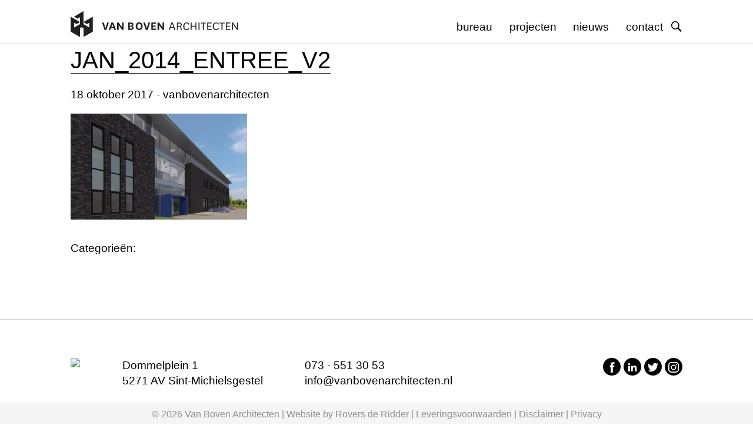

--- FILE ---
content_type: text/html; charset=UTF-8
request_url: https://vanbovenarchitecten.nl/projecten/kantoren-en-bedrijfspanden/hoofdkantoor-drager-medical-safety/jan_2014_entree_v2/
body_size: 11794
content:
<!doctype html><!--[if lt IE 7]><html lang="nl-NL" xmlns:og="http://opengraphprotocol.org/schema/" xmlns:fb="http://www.facebook.com/2008/fbml" class="no-js lt-ie9 lt-ie8 lt-ie7"><![endif]-->
<!--[if (IE 7)&!(IEMobile)]><html lang="nl-NL" xmlns:og="http://opengraphprotocol.org/schema/" xmlns:fb="http://www.facebook.com/2008/fbml" class="no-js lt-ie9 lt-ie8"><![endif]-->
<!--[if (IE 8)&!(IEMobile)]><html lang="nl-NL" xmlns:og="http://opengraphprotocol.org/schema/" xmlns:fb="http://www.facebook.com/2008/fbml" class="no-js lt-ie9"><![endif]-->
<!--[if gt IE 8]><!--><html lang="nl-NL" xmlns:og="http://opengraphprotocol.org/schema/" xmlns:fb="http://www.facebook.com/2008/fbml" class="no-js"><!--<![endif]--><head><script data-no-optimize="1">var litespeed_docref=sessionStorage.getItem("litespeed_docref");litespeed_docref&&(Object.defineProperty(document,"referrer",{get:function(){return litespeed_docref}}),sessionStorage.removeItem("litespeed_docref"));</script>  <script type="litespeed/javascript">(function(w,d,s,l,i){w[l]=w[l]||[];w[l].push({'gtm.start':new Date().getTime(),event:'gtm.js'});var f=d.getElementsByTagName(s)[0],j=d.createElement(s),dl=l!='dataLayer'?'&l='+l:'';j.async=!0;j.src='https://www.googletagmanager.com/gtm.js?id='+i+dl;f.parentNode.insertBefore(j,f)})(window,document,'script','dataLayer','GTM-MW3L7NDH')</script> <meta charset="utf-8"><meta http-equiv="X-UA-Compatible" content="IE=edge"><title>jan_2014_entree_v2 - Van Boven Architecten</title><meta name="HandheldFriendly" content="True"><meta name="MobileOptimized" content="320"><meta name="viewport" content="width=device-width, initial-scale=1.0"/><link rel="apple-touch-icon" href="https://vanbovenarchitecten.nl/wp-content/themes/vbov_theme_0_1/library/images/apple-icon-touch.png"><link rel="icon" href="https://vanbovenarchitecten.nl/wp-content/themes/vbov_theme_0_1/favicon.png">
<!--[if IE]><link rel="shortcut icon" href="https://vanbovenarchitecten.nl/wp-content/themes/vbov_theme_0_1/favicon.ico">
<![endif]--><meta name="msapplication-TileColor" content="#f01d4f"><meta name="msapplication-TileImage"
content="https://vanbovenarchitecten.nl/wp-content/themes/vbov_theme_0_1/library/images/win8-tile-icon.png"><link rel="pingback" href="https://vanbovenarchitecten.nl/xmlrpc.php"><meta name='robots' content='index, follow, max-image-preview:large, max-snippet:-1, max-video-preview:-1' /><link rel="canonical" href="https://vanbovenarchitecten.nl/projecten/kantoren-en-bedrijfspanden/hoofdkantoor-drager-medical-safety/jan_2014_entree_v2/" /><meta property="og:locale" content="nl_NL" /><meta property="og:type" content="article" /><meta property="og:title" content="jan_2014_entree_v2 - Van Boven Architecten" /><meta property="og:url" content="https://vanbovenarchitecten.nl/projecten/kantoren-en-bedrijfspanden/hoofdkantoor-drager-medical-safety/jan_2014_entree_v2/" /><meta property="og:site_name" content="Van Boven Architecten" /><meta property="og:image" content="https://vanbovenarchitecten.nl/projecten/kantoren-en-bedrijfspanden/hoofdkantoor-drager-medical-safety/jan_2014_entree_v2" /><meta property="og:image:width" content="1024" /><meta property="og:image:height" content="614" /><meta property="og:image:type" content="image/jpeg" /><meta name="twitter:card" content="summary_large_image" /> <script type="application/ld+json" class="yoast-schema-graph">{"@context":"https://schema.org","@graph":[{"@type":"WebPage","@id":"https://vanbovenarchitecten.nl/projecten/kantoren-en-bedrijfspanden/hoofdkantoor-drager-medical-safety/jan_2014_entree_v2/","url":"https://vanbovenarchitecten.nl/projecten/kantoren-en-bedrijfspanden/hoofdkantoor-drager-medical-safety/jan_2014_entree_v2/","name":"jan_2014_entree_v2 - Van Boven Architecten","isPartOf":{"@id":"https://vanbovenarchitecten.nl/#website"},"primaryImageOfPage":{"@id":"https://vanbovenarchitecten.nl/projecten/kantoren-en-bedrijfspanden/hoofdkantoor-drager-medical-safety/jan_2014_entree_v2/#primaryimage"},"image":{"@id":"https://vanbovenarchitecten.nl/projecten/kantoren-en-bedrijfspanden/hoofdkantoor-drager-medical-safety/jan_2014_entree_v2/#primaryimage"},"thumbnailUrl":"https://vanbovenarchitecten.nl/wp-content/uploads/2017/10/jan_2014_entree_v2.jpg","datePublished":"2017-10-18T13:17:20+00:00","breadcrumb":{"@id":"https://vanbovenarchitecten.nl/projecten/kantoren-en-bedrijfspanden/hoofdkantoor-drager-medical-safety/jan_2014_entree_v2/#breadcrumb"},"inLanguage":"nl-NL","potentialAction":[{"@type":"ReadAction","target":["https://vanbovenarchitecten.nl/projecten/kantoren-en-bedrijfspanden/hoofdkantoor-drager-medical-safety/jan_2014_entree_v2/"]}]},{"@type":"ImageObject","inLanguage":"nl-NL","@id":"https://vanbovenarchitecten.nl/projecten/kantoren-en-bedrijfspanden/hoofdkantoor-drager-medical-safety/jan_2014_entree_v2/#primaryimage","url":"https://vanbovenarchitecten.nl/wp-content/uploads/2017/10/jan_2014_entree_v2.jpg","contentUrl":"https://vanbovenarchitecten.nl/wp-content/uploads/2017/10/jan_2014_entree_v2.jpg","width":3000,"height":1800},{"@type":"BreadcrumbList","@id":"https://vanbovenarchitecten.nl/projecten/kantoren-en-bedrijfspanden/hoofdkantoor-drager-medical-safety/jan_2014_entree_v2/#breadcrumb","itemListElement":[{"@type":"ListItem","position":1,"name":"Home","item":"https://vanbovenarchitecten.nl/"},{"@type":"ListItem","position":2,"name":"Hoofdkantoor Dräger Medical &#038; Safety","item":"https://vanbovenarchitecten.nl/projecten/kantoren-en-bedrijfspanden/hoofdkantoor-drager-medical-safety/"},{"@type":"ListItem","position":3,"name":"jan_2014_entree_v2"}]},{"@type":"WebSite","@id":"https://vanbovenarchitecten.nl/#website","url":"https://vanbovenarchitecten.nl/","name":"Van Boven Architecten","description":"","potentialAction":[{"@type":"SearchAction","target":{"@type":"EntryPoint","urlTemplate":"https://vanbovenarchitecten.nl/?s={search_term_string}"},"query-input":{"@type":"PropertyValueSpecification","valueRequired":true,"valueName":"search_term_string"}}],"inLanguage":"nl-NL"}]}</script> <meta property="og:title" content="jan_2014_entree_v2"/><meta property="og:type" content="article"/><meta property="og:url" content="https://vanbovenarchitecten.nl/projecten/kantoren-en-bedrijfspanden/hoofdkantoor-drager-medical-safety/jan_2014_entree_v2/"/><meta property="og:site_name" content="Van Boven Architecten"/><meta property="og:description" content=""/><meta name="description" content=""/><style id='wp-img-auto-sizes-contain-inline-css' type='text/css'>img:is([sizes=auto i],[sizes^="auto," i]){contain-intrinsic-size:3000px 1500px}
/*# sourceURL=wp-img-auto-sizes-contain-inline-css */</style><style id="litespeed-ccss">ul{box-sizing:border-box}.entry-content{counter-reset:footnotes}:root{--wp--preset--font-size--normal:16px;--wp--preset--font-size--huge:42px}body{--wp--preset--color--black:#000;--wp--preset--color--cyan-bluish-gray:#abb8c3;--wp--preset--color--white:#fff;--wp--preset--color--pale-pink:#f78da7;--wp--preset--color--vivid-red:#cf2e2e;--wp--preset--color--luminous-vivid-orange:#ff6900;--wp--preset--color--luminous-vivid-amber:#fcb900;--wp--preset--color--light-green-cyan:#7bdcb5;--wp--preset--color--vivid-green-cyan:#00d084;--wp--preset--color--pale-cyan-blue:#8ed1fc;--wp--preset--color--vivid-cyan-blue:#0693e3;--wp--preset--color--vivid-purple:#9b51e0;--wp--preset--gradient--vivid-cyan-blue-to-vivid-purple:linear-gradient(135deg,rgba(6,147,227,1) 0%,#9b51e0 100%);--wp--preset--gradient--light-green-cyan-to-vivid-green-cyan:linear-gradient(135deg,#7adcb4 0%,#00d082 100%);--wp--preset--gradient--luminous-vivid-amber-to-luminous-vivid-orange:linear-gradient(135deg,rgba(252,185,0,1) 0%,rgba(255,105,0,1) 100%);--wp--preset--gradient--luminous-vivid-orange-to-vivid-red:linear-gradient(135deg,rgba(255,105,0,1) 0%,#cf2e2e 100%);--wp--preset--gradient--very-light-gray-to-cyan-bluish-gray:linear-gradient(135deg,#eee 0%,#a9b8c3 100%);--wp--preset--gradient--cool-to-warm-spectrum:linear-gradient(135deg,#4aeadc 0%,#9778d1 20%,#cf2aba 40%,#ee2c82 60%,#fb6962 80%,#fef84c 100%);--wp--preset--gradient--blush-light-purple:linear-gradient(135deg,#ffceec 0%,#9896f0 100%);--wp--preset--gradient--blush-bordeaux:linear-gradient(135deg,#fecda5 0%,#fe2d2d 50%,#6b003e 100%);--wp--preset--gradient--luminous-dusk:linear-gradient(135deg,#ffcb70 0%,#c751c0 50%,#4158d0 100%);--wp--preset--gradient--pale-ocean:linear-gradient(135deg,#fff5cb 0%,#b6e3d4 50%,#33a7b5 100%);--wp--preset--gradient--electric-grass:linear-gradient(135deg,#caf880 0%,#71ce7e 100%);--wp--preset--gradient--midnight:linear-gradient(135deg,#020381 0%,#2874fc 100%);--wp--preset--font-size--small:13px;--wp--preset--font-size--medium:20px;--wp--preset--font-size--large:36px;--wp--preset--font-size--x-large:42px;--wp--preset--spacing--20:.44rem;--wp--preset--spacing--30:.67rem;--wp--preset--spacing--40:1rem;--wp--preset--spacing--50:1.5rem;--wp--preset--spacing--60:2.25rem;--wp--preset--spacing--70:3.38rem;--wp--preset--spacing--80:5.06rem;--wp--preset--shadow--natural:6px 6px 9px rgba(0,0,0,.2);--wp--preset--shadow--deep:12px 12px 50px rgba(0,0,0,.4);--wp--preset--shadow--sharp:6px 6px 0px rgba(0,0,0,.2);--wp--preset--shadow--outlined:6px 6px 0px -3px rgba(255,255,255,1),6px 6px rgba(0,0,0,1);--wp--preset--shadow--crisp:6px 6px 0px rgba(0,0,0,1)}article,footer,header,nav,section{display:block}html{font-family:sans-serif;-ms-text-size-adjust:100%;-webkit-text-size-adjust:100%}body{margin:0}a{background:0 0}h1{font-size:2em;margin:.67em 0}p{-webkit-hyphens:auto;-epub-hyphens:auto;-moz-hyphens:auto;hyphens:auto}ul{margin:1em 0}ul{padding:0;list-style-type:none}nav ul{list-style:none;list-style-image:none}img{border:0}svg:not(:root){overflow:hidden}input{font-family:inherit;font-size:100%;margin:0}input{line-height:normal}input[type=submit]{-webkit-appearance:button}input[type=search]{-webkit-appearance:textfield;-moz-box-sizing:content-box;-webkit-box-sizing:content-box;box-sizing:content-box}input[type=search]::-webkit-search-cancel-button,input[type=search]::-webkit-search-decoration{-webkit-appearance:none}input::-moz-focus-inner{border:0;padding:0}*{-webkit-box-sizing:border-box;-moz-box-sizing:border-box;box-sizing:border-box}.cf{zoom:1}.cf:before,.cf:after{content:"";display:table}.cf:after{clear:both}p{-webkit-font-feature-settings:"liga","dlig";-moz-font-feature-settings:"liga=1, dlig=1";-o-font-feature-settings:"liga","dlig";-ms-word-break:keep-all;word-break:keep-all;-moz-hyphens:none;-ms-hyphens:none;-webkit-hyphens:none;hyphens:none}input[type=search]{display:block;height:42px;width:100%;padding:0 12px;margin-bottom:14px;vertical-align:middle;border-radius:0;box-shadow:none;border:1px;border-style:solid;border-color:#cfd1d2;font-family:"National",Helvetica,Arial,sans-serif;font-size:1em;line-height:40px;color:#000;background-color:#fff}body{font-family:"National",Helvetica,Arial,sans-serif;font-size:19px;line-height:1.42;color:#000;background-color:#fff;-webkit-font-smoothing:antialiased;-moz-osx-font-smoothing:grayscale;border-color:#fff}.wrap{width:84%;margin:0 auto}#content{margin-top:3.15em}a,a:visited{color:#1b75ba;text-decoration:none}h1{text-rendering:optimizelegibility;font-weight:500}h1{font-size:2.1em;font-weight:400;line-height:1.333em;text-transform:uppercase;border-color:#000;border-style:solid;border-width:0 0 1px;display:inline;margin-top:0;margin-bottom:1.2em}.header{background-color:#fff;position:fixed;top:0;width:100%;z-index:99;border-style:solid;border-color:#cfd1d2;border-width:0 0 1px}.header .header-logo-white{display:none}.logo{width:80%;max-width:300px;margin:.5em 0}.logo img{display:block;width:100%;height:auto}.logo a{display:block}.search-form{display:none}.search-icon{display:none;width:13px;height:13px}.nav{border-bottom:0;margin:0;position:fixed;top:61px;height:calc(100vh - 3em);width:100%;left:0;background-color:#fff;padding:1em calc((100% - 84%)/2)}.nav li{border-style:solid;border-color:#cfd1d2;border-width:0 0 1px;padding-left:.36em;padding-top:.2em}.nav li a,.nav li a:visited{display:block;color:#000;text-decoration:none;font-weight:500}.nav li ul.sub-menu{margin-top:-1.3em;margin-bottom:0}.nav li ul.sub-menu li{border:0;padding:0;margin-left:5em}.nav li ul.sub-menu li a,.nav li ul.sub-menu li a:visited{font-weight:400}.toggleMenu{text-decoration:none;position:fixed;margin:0 0 8px;width:28px;height:19px;-webkit-transform:rotate(0deg);-moztransform:rotate(0deg);-ms-transform:rotate(0deg);-o-transform:rotate(0deg);transform:rotate(0deg);z-index:1001;display:block;top:1.2em;right:calc((100% - 84%)/2)}.toggleMenu span{display:block;position:absolute;height:3px;border-radius:1.5px;width:100%;background:#000;opacity:1;left:0;-webkit-transform:rotate(0deg);-moztransform:rotate(0deg);-ms-transform:rotate(0deg);-o-transform:rotate(0deg);transform:rotate(0deg)}.toggleMenu span:nth-child(1){top:0}.toggleMenu span:nth-child(2),.toggleMenu span:nth-child(3){top:8px}.toggleMenu span:nth-child(4){top:16px}.footer-toppart{padding-top:3.4em}.entry-content p{margin:0 0 1.5em}.entry-content p:last-of-type{margin-bottom:0}.entry-content img{margin:0 0 1.5em;max-width:100%;height:auto}.entry-content .size-medium{max-width:100%;height:auto}.social-icons a,.social-icons a:visited{background-color:#000;border-radius:50%;width:30px;height:30px;display:inline-block;padding:6px;margin-bottom:1em}.social-icons svg{width:18px;height:18px}.social-icons svg .icon-path{fill:#fff}.footer{clear:both;border-style:solid;border-color:#cfd1d2;border-width:1px 0 0}.footer-toppart a,.footer-toppart a:visited{color:#000}.footer-logo{width:38px;height:auto}.footer-bottompart{background-color:#f5f5f5;color:#8b8d90;font-size:.85em;text-align:center;padding:.5em 0}.footer-bottompart a,.footer-bottompart a:visited{color:#8b8d90}@media only screen and (min-width:768px){.wrap{width:718px}.logo{width:290px;max-width:none;float:left;margin-top:1em}.sub-menu{display:none}.nav{position:static;top:auto;left:auto;width:auto;height:auto;border:0;float:right;margin-top:1em;background-color:transparent;padding:0}.nav ul{margin-top:0}.nav li{float:left;padding:0;border:0}.nav li a,.nav li a:visited{padding:.75em;font-weight:400}.nav li ul.sub-menu{position:absolute;width:718px;left:0;right:0;margin:auto;margin-top:.75em;z-index:99}.nav li ul.sub-menu li{margin:0;width:33.33%}.nav li ul.sub-menu li a,.nav li ul.sub-menu li a:visited{padding:0;display:block}.toggleMenu{display:none}.search-icon{display:block;width:19px;height:19px;margin-top:1.9em;float:right}.search-form{color:#1b75ba;display:none;width:170px;float:right;margin-top:1.9em;outline:none;border-width:0 0 1px;border-color:#1b75ba}.search-form input{color:#1b75ba;border:0;line-height:1em;height:auto;margin-bottom:0;background-color:transparent;outline:none;float:left;width:120px}.search-form .search-submit{width:19px;height:19px;background-image:url("/wp-content/themes/vbov_theme_0_1/library/images/search-icon.png");background-size:cover;background-position:center}#content{margin-top:4em;min-height:calc(100vh - 254px)}.footer-logo{float:left;margin-right:50px}.footer-toppart ul{width:25%;float:left;margin:0 50px 1.3em 0}.social-icons{float:right}}@media only screen and (min-width:1030px){.wrap{width:980px}.nav li ul.sub-menu{width:980px}}@media only screen and (min-width:1240px){.wrap{width:1040px}.nav li ul.sub-menu{width:1040px}}p{-webkit-font-feature-settings:"liga","dlig";-moz-font-feature-settings:"liga=1, dlig=1";-o-font-feature-settings:"liga","dlig";-ms-word-break:keep-all;word-break:keep-all;-moz-hyphens:none;-ms-hyphens:none;-webkit-hyphens:none;hyphens:none}.wrap{width:740px}.nav{border:0}.nav ul{background:#000;margin-top:0}.nav li{float:left;position:relative}.nav li a{border-bottom:0}.nav li ul.sub-menu{margin-top:0;border:1px solid #ccc;border-top:0;position:absolute;visibility:hidden;z-index:8999}.nav li ul.sub-menu li a{padding-left:10px;border-right:0;display:block;width:180px;border-bottom:1px solid #ccc}.nav li ul.sub-menu li:last-child a{border-bottom:0}.toggleMenu{display:none}.wrap{width:980px}</style><link rel="preload" data-asynced="1" data-optimized="2" as="style" onload="this.onload=null;this.rel='stylesheet'" href="https://vanbovenarchitecten.nl/wp-content/litespeed/ucss/e7e5a22965e4812c70b6fec4d17051fc.css?ver=ef4a0" /><script data-optimized="1" type="litespeed/javascript" data-src="https://vanbovenarchitecten.nl/wp-content/plugins/litespeed-cache/assets/js/css_async.min.js"></script> <script type="litespeed/javascript" data-src="https://vanbovenarchitecten.nl/wp-includes/js/jquery/jquery.min.js" id="jquery-core-js"></script> <link rel='shortlink' href='https://vanbovenarchitecten.nl/?p=560' /><style type="text/css" id="wp-custom-css">.usps { 
	display: flex;
	justify-content: space-between;
	font-size: 22px !important;
	margin-bottom: 30px;
}

.tp p a {
	color: black;
	text-decoration: underline;
}

.home-cta-right p a {
	color: #fff;
	text-decoration: underline;
}

.cta {
	background: whitesmoke;
  padding: 50px 20px;
  text-align: center;
}

.cta h2 {
	margin-top: 0;
}

h3.tp-title-third {
	 font-size: 28px !important;
}

.grizzlycta {
    color: #ffffff !important;
    padding: 10px 25px !important;
    display: inline-block;
    background: #000;
    border-radius: 0;
    transition: all .2s ease-in-out;
	text-decoration: none !important;
}

.grizzlycta:hover {
  color: #ffffff !important;
  background: #777;
}

@media (max-width: 980px) { 
	.usps { 
		display: block; 
	} 
}
.blauw-blok a {
	color: white; 
	font-weight: bold;
	text-decoration: underline;
}
.blauw-blok a:hover {
	color: black; 
	font-weight: bold;
	text-decoration: underline;
}</style></head><body class=""><noscript><iframe data-lazyloaded="1" src="about:blank" data-litespeed-src="https://www.googletagmanager.com/ns.html?id=GTM-MW3L7NDH"
height="0" width="0" style="display:none;visibility:hidden"></iframe></noscript><div id="container"><header class="header"><div id="inner-header" class="wrap cf"><div class="logo"><a href="https://vanbovenarchitecten.nl" rel="nofollow"><img data-lazyloaded="1" src="[data-uri]" class="header-logo-white" data-src="https://vanbovenarchitecten.nl/wp-content/themes/vbov_theme_0_1/library/images/header-logo.svg">
<img data-lazyloaded="1" src="[data-uri]" class="header-logo-black" data-src="https://vanbovenarchitecten.nl/wp-content/themes/vbov_theme_0_1/library/images/header-logo-black.svg"></a></div><a class="toggleMenu" href="#">
<span></span>
<span></span>
<span></span>
<span></span>
</a><nav>
<svg class="search-icon" viewBox="0 0 13 13" >
<path class="st0" d="M4.7,0C2.1,0,0,2.2,0,4.8c0,2.7,2.1,4.8,4.7,4.8c1,0,1.9-0.3,2.7-0.9l3.5,3.6c0.1,0.1,0.2,0.1,0.2,0l0.9-1
c0.1-0.1,0.1-0.2,0-0.2L8.6,7.6c0.5-0.8,0.8-1.7,0.8-2.8C9.4,2.2,7.3,0,4.7,0L4.7,0z M4.7,8.5c-2,0-3.6-1.7-3.6-3.7
s1.6-3.7,3.6-3.7s3.6,1.7,3.6,3.7S6.7,8.5,4.7,8.5L4.7,8.5z M4.7,8.5"/>
</svg><form role="search" method="get" class="search-form" action="https://vanbovenarchitecten.nl/">
<label>
<input type="search" class="search-field"
placeholder="Zoekterm..."
value="" name="s"
title="Zoeken naar:"/>
</label>
<input type="submit" class="search-submit"
value=""/></form><ul id="menu-main-menu" class="nav top-nav cf"><li id="menu-item-30" class="menu-item menu-item-type-post_type menu-item-object-page menu-item-30"><a href="https://vanbovenarchitecten.nl/bureau/">bureau</a></li><li id="menu-item-34" class="menu-item menu-item-type-custom menu-item-object-custom menu-item-has-children menu-item-34"><a href="/projecten">projecten</a><ul class="sub-menu"><li id="menu-item-74" class="menu-item menu-item-type-taxonomy menu-item-object-project_cat menu-item-74"><a href="https://vanbovenarchitecten.nl/projecten/herbestemming/">Renovatie en Herbestemming</a></li><li id="menu-item-75" class="menu-item menu-item-type-taxonomy menu-item-object-project_cat menu-item-75"><a href="https://vanbovenarchitecten.nl/projecten/kantoren-en-bedrijfspanden/">Kantoren en bedrijfspanden</a></li><li id="menu-item-76" class="menu-item menu-item-type-taxonomy menu-item-object-project_cat menu-item-76"><a href="https://vanbovenarchitecten.nl/projecten/retail/">Retail</a></li><li id="menu-item-77" class="menu-item menu-item-type-taxonomy menu-item-object-project_cat menu-item-77"><a href="https://vanbovenarchitecten.nl/projecten/zorg/">Zorg</a></li><li id="menu-item-78" class="menu-item menu-item-type-taxonomy menu-item-object-project_cat menu-item-78"><a href="https://vanbovenarchitecten.nl/projecten/verbouw/">Verbouw woningbouw</a></li><li id="menu-item-79" class="menu-item menu-item-type-taxonomy menu-item-object-project_cat menu-item-79"><a href="https://vanbovenarchitecten.nl/projecten/projectmatige-woningbouw/">Projectmatige woningbouw</a></li><li id="menu-item-80" class="menu-item menu-item-type-taxonomy menu-item-object-project_cat menu-item-80"><a href="https://vanbovenarchitecten.nl/projecten/particuliere-woningbouw/">Particuliere woningbouw</a></li></ul></li><li id="menu-item-33" class="menu-item menu-item-type-custom menu-item-object-custom menu-item-33"><a href="/nieuws">nieuws</a></li><li id="menu-item-31" class="menu-item menu-item-type-post_type menu-item-object-page menu-item-31"><a href="https://vanbovenarchitecten.nl/contact/">contact</a></li></ul></nav></div></header><div id="content"><div id="inner-content" class="wrap cf"><div id="main"><article class="cf" itemscope itemtype="http://schema.org/Article"><header class="article-header"><h1 class="single-title" itemprop="headline">jan_2014_entree_v2</h1><p class="byline vcard">
<time itemprop="datePublished" datetime="2017-10-18">18 oktober 2017</time> - <span class="author" itemprop="author">vanbovenarchitecten</span></p></header><section class="entry-content cf" itemprop="articleBody"><p class="attachment"><a href='https://vanbovenarchitecten.nl/wp-content/uploads/2017/10/jan_2014_entree_v2.jpg'><img data-lazyloaded="1" src="[data-uri]" fetchpriority="high" decoding="async" width="300" height="180" data-src="https://vanbovenarchitecten.nl/wp-content/uploads/2017/10/jan_2014_entree_v2-300x180.jpg.webp" class="attachment-medium size-medium" alt="" data-srcset="https://vanbovenarchitecten.nl/wp-content/uploads/2017/10/jan_2014_entree_v2-300x180.jpg.webp 300w, https://vanbovenarchitecten.nl/wp-content/uploads/2017/10/jan_2014_entree_v2-768x461.jpg.webp 768w, https://vanbovenarchitecten.nl/wp-content/uploads/2017/10/jan_2014_entree_v2-1024x614.jpg.webp 1024w, https://vanbovenarchitecten.nl/wp-content/uploads/2017/10/jan_2014_entree_v2-2000x1200.jpg.webp 2000w, https://vanbovenarchitecten.nl/wp-content/uploads/2017/10/jan_2014_entree_v2-1200x720.jpg.webp 1200w, https://vanbovenarchitecten.nl/wp-content/uploads/2017/10/jan_2014_entree_v2-600x360.jpg.webp 600w" data-sizes="(max-width: 300px) 85vw, 300px" /></a></p></section><footer class="article-footer"><span itemprop="about">
Categorieën:                         </span><span itemprop="keywords">
</span></footer></article></div></div></div><footer class="footer"><div class="footer-toppart"><div class="wrap cf">
<img data-lazyloaded="1" src="[data-uri]" class="footer-logo" data-src="https://vanbovenarchitecten.nl/wp-content/themes/vbov_theme_0_1/library/images/footer-logo.svg"><ul><li>Dommelplein 1</li><li>5271 AV Sint-Michielsgestel</li></ul><ul><li class="break">073 - 551 30 53</li><li><a href="mailto:&#105;n&#102;&#111;&#64;v&#97;&#110;b&#111;v&#101;&#110;&#97;&#114;&#99;h&#105;t&#101;cten.nl">&#105;&#110;&#102;&#111;&#64;v&#97;&#110;bov&#101;nar&#99;&#104;&#105;&#116;&#101;&#99;t&#101;&#110;.&#110;l</a></li></ul><div class="social-icons">
<a rel="noopener" target="_blank" href="https://www.facebook.com/Van-Boven-Architecten-175303909229140/">
<svg viewBox="0 0 11 18">
<path class="icon-path"
d="M9.7,9.1H7.2v8.8H3.6V9.1H1.9V6h1.7V4c0-1.4,0.7-3.7,3.7-3.7l2.7,0v3H8c-0.3,0-0.8,0.2-0.8,0.8V6H10L9.7,9.1z"
/>
</svg>
</a>
<a rel="noopener" target="_blank" href="https://nl.linkedin.com/company/van-boven-architecten-b-v-">
<svg viewBox="0 0 11 11"><path class="icon-path" d="M8.9,5.1"/>
<rect x="1.1" y="4" class="icon-path" width="1.9" height="5.8"/>
<path class="icon-path"
d="M2.1,3.2L2.1,3.2C1.4,3.2,1,2.7,1,2.2c0-0.6,0.4-1,1.1-1c0.7,0,1.1,0.4,1.1,1C3.2,2.7,2.8,3.2,2.1,3.2z"/>
<path class="icon-path" d="M10,9.8H8.1V6.7c0-0.8-0.3-1.3-1-1.3c-0.5,0-0.9,0.4-1,0.7C6.1,6.2,6,6.4,6,6.5v3.2H4.1c0,0,0-5.3,0-5.8H6v0.8
c0.3-0.4,0.7-1,1.7-1C9,3.8,10,4.7,10,6.4V9.8z"/>
</svg>
</a>
<a rel="noopener" target="_blank" href="https://twitter.com/vbovenarchitect">
<svg viewBox="0 0 11 8.94">
<path class="icon-path"
d="M11,2.27a4.51,4.51,0,0,1-1.3.36,2.26,2.26,0,0,0,1-1.25,4.52,4.52,0,0,1-1.43.55A2.26,2.26,0,0,0,5.42,4,6.41,6.41,0,0,1,.77,1.63a2.26,2.26,0,0,0,.7,3,2.25,2.25,0,0,1-1-.28v0A2.26,2.26,0,0,0,2.25,6.6a2.26,2.26,0,0,1-1,0A2.26,2.26,0,0,0,3.34,8.2a4.53,4.53,0,0,1-2.8,1,4.58,4.58,0,0,1-.54,0,6.39,6.39,0,0,0,3.46,1A6.38,6.38,0,0,0,9.88,3.73q0-.15,0-.29A4.59,4.59,0,0,0,11,2.27Z"
transform="translate(0 -1.21)"/>
</svg>
</a>
<a rel="noopener" target="_blank" href="https://www.instagram.com/vanbovenarchitecten/">
<svg viewBox="0 0 10.92 10.92">
<path class="icon-path"
d="M5.54,1C7,1,7.17,1,7.75,1a3,3,0,0,1,1,.19,1.69,1.69,0,0,1,.63.41,1.69,1.69,0,0,1,.41.63,3,3,0,0,1,.19,1c0,.58,0,.75,0,2.21s0,1.63,0,2.21a3,3,0,0,1-.19,1,1.81,1.81,0,0,1-1,1,3,3,0,0,1-1,.19c-.58,0-.75,0-2.21,0s-1.63,0-2.21,0a3,3,0,0,1-1-.19,1.69,1.69,0,0,1-.63-.41,1.69,1.69,0,0,1-.41-.63,3,3,0,0,1-.19-1c0-.58,0-.75,0-2.21s0-1.63,0-2.21a3,3,0,0,1,.19-1,1.69,1.69,0,0,1,.41-.63,1.69,1.69,0,0,1,.63-.41,3,3,0,0,1,1-.19c.58,0,.75,0,2.21,0m0-1C4.06,0,3.87,0,3.29,0A4,4,0,0,0,2,.29,2.68,2.68,0,0,0,1,.92a2.68,2.68,0,0,0-.63,1A4,4,0,0,0,.11,3.21c0,.58,0,.77,0,2.25s0,1.67,0,2.25A4,4,0,0,0,.37,9,2.68,2.68,0,0,0,1,10a2.68,2.68,0,0,0,1,.63,4,4,0,0,0,1.33.25c.58,0,.77,0,2.25,0s1.67,0,2.25,0a4,4,0,0,0,1.33-.25A2.79,2.79,0,0,0,10.71,9,4,4,0,0,0,11,7.71c0-.58,0-.77,0-2.25s0-1.67,0-2.25a4,4,0,0,0-.25-1.33,2.68,2.68,0,0,0-.63-1,2.68,2.68,0,0,0-1-.63A4,4,0,0,0,7.79,0C7.21,0,7,0,5.54,0Z"
transform="translate(-0.08)"/>
<path class="icon-path"
d="M5.54,2.66a2.8,2.8,0,1,0,2.8,2.8A2.8,2.8,0,0,0,5.54,2.66Zm0,4.62A1.82,1.82,0,1,1,7.36,5.46,1.82,1.82,0,0,1,5.54,7.28Z"
transform="translate(-0.08)"/>
<circle class="icon-path" cx="8.37" cy="2.55" r="0.66"/>
</svg>
</a></div></div></div><div class="footer-bottompart"><div class="wrap">
<span class="source-org copyright">&copy; 2026 Van Boven Architecten | <a
target="_blank" rel="noopener" href="http://roversderidder.nl/">Website by Rovers de Ridder</a> | <a
href="https://vanbovenarchitecten.nl/leveringsvoorwaarden/">Leveringsvoorwaarden</a> | <a
href="https://vanbovenarchitecten.nl/disclaimer/">Disclaimer</a> | <a
href="https://vanbovenarchitecten.nl/privacy/">Privacy</a>
</span></div></div></footer></div> <script type="speculationrules">{"prefetch":[{"source":"document","where":{"and":[{"href_matches":"/*"},{"not":{"href_matches":["/wp-*.php","/wp-admin/*","/wp-content/uploads/*","/wp-content/*","/wp-content/plugins/*","/wp-content/themes/vbov_theme_0_1/*","/*\\?(.+)"]}},{"not":{"selector_matches":"a[rel~=\"nofollow\"]"}},{"not":{"selector_matches":".no-prefetch, .no-prefetch a"}}]},"eagerness":"conservative"}]}</script> <script data-no-optimize="1">window.lazyLoadOptions=Object.assign({},{threshold:300},window.lazyLoadOptions||{});!function(t,e){"object"==typeof exports&&"undefined"!=typeof module?module.exports=e():"function"==typeof define&&define.amd?define(e):(t="undefined"!=typeof globalThis?globalThis:t||self).LazyLoad=e()}(this,function(){"use strict";function e(){return(e=Object.assign||function(t){for(var e=1;e<arguments.length;e++){var n,a=arguments[e];for(n in a)Object.prototype.hasOwnProperty.call(a,n)&&(t[n]=a[n])}return t}).apply(this,arguments)}function o(t){return e({},at,t)}function l(t,e){return t.getAttribute(gt+e)}function c(t){return l(t,vt)}function s(t,e){return function(t,e,n){e=gt+e;null!==n?t.setAttribute(e,n):t.removeAttribute(e)}(t,vt,e)}function i(t){return s(t,null),0}function r(t){return null===c(t)}function u(t){return c(t)===_t}function d(t,e,n,a){t&&(void 0===a?void 0===n?t(e):t(e,n):t(e,n,a))}function f(t,e){et?t.classList.add(e):t.className+=(t.className?" ":"")+e}function _(t,e){et?t.classList.remove(e):t.className=t.className.replace(new RegExp("(^|\\s+)"+e+"(\\s+|$)")," ").replace(/^\s+/,"").replace(/\s+$/,"")}function g(t){return t.llTempImage}function v(t,e){!e||(e=e._observer)&&e.unobserve(t)}function b(t,e){t&&(t.loadingCount+=e)}function p(t,e){t&&(t.toLoadCount=e)}function n(t){for(var e,n=[],a=0;e=t.children[a];a+=1)"SOURCE"===e.tagName&&n.push(e);return n}function h(t,e){(t=t.parentNode)&&"PICTURE"===t.tagName&&n(t).forEach(e)}function a(t,e){n(t).forEach(e)}function m(t){return!!t[lt]}function E(t){return t[lt]}function I(t){return delete t[lt]}function y(e,t){var n;m(e)||(n={},t.forEach(function(t){n[t]=e.getAttribute(t)}),e[lt]=n)}function L(a,t){var o;m(a)&&(o=E(a),t.forEach(function(t){var e,n;e=a,(t=o[n=t])?e.setAttribute(n,t):e.removeAttribute(n)}))}function k(t,e,n){f(t,e.class_loading),s(t,st),n&&(b(n,1),d(e.callback_loading,t,n))}function A(t,e,n){n&&t.setAttribute(e,n)}function O(t,e){A(t,rt,l(t,e.data_sizes)),A(t,it,l(t,e.data_srcset)),A(t,ot,l(t,e.data_src))}function w(t,e,n){var a=l(t,e.data_bg_multi),o=l(t,e.data_bg_multi_hidpi);(a=nt&&o?o:a)&&(t.style.backgroundImage=a,n=n,f(t=t,(e=e).class_applied),s(t,dt),n&&(e.unobserve_completed&&v(t,e),d(e.callback_applied,t,n)))}function x(t,e){!e||0<e.loadingCount||0<e.toLoadCount||d(t.callback_finish,e)}function M(t,e,n){t.addEventListener(e,n),t.llEvLisnrs[e]=n}function N(t){return!!t.llEvLisnrs}function z(t){if(N(t)){var e,n,a=t.llEvLisnrs;for(e in a){var o=a[e];n=e,o=o,t.removeEventListener(n,o)}delete t.llEvLisnrs}}function C(t,e,n){var a;delete t.llTempImage,b(n,-1),(a=n)&&--a.toLoadCount,_(t,e.class_loading),e.unobserve_completed&&v(t,n)}function R(i,r,c){var l=g(i)||i;N(l)||function(t,e,n){N(t)||(t.llEvLisnrs={});var a="VIDEO"===t.tagName?"loadeddata":"load";M(t,a,e),M(t,"error",n)}(l,function(t){var e,n,a,o;n=r,a=c,o=u(e=i),C(e,n,a),f(e,n.class_loaded),s(e,ut),d(n.callback_loaded,e,a),o||x(n,a),z(l)},function(t){var e,n,a,o;n=r,a=c,o=u(e=i),C(e,n,a),f(e,n.class_error),s(e,ft),d(n.callback_error,e,a),o||x(n,a),z(l)})}function T(t,e,n){var a,o,i,r,c;t.llTempImage=document.createElement("IMG"),R(t,e,n),m(c=t)||(c[lt]={backgroundImage:c.style.backgroundImage}),i=n,r=l(a=t,(o=e).data_bg),c=l(a,o.data_bg_hidpi),(r=nt&&c?c:r)&&(a.style.backgroundImage='url("'.concat(r,'")'),g(a).setAttribute(ot,r),k(a,o,i)),w(t,e,n)}function G(t,e,n){var a;R(t,e,n),a=e,e=n,(t=Et[(n=t).tagName])&&(t(n,a),k(n,a,e))}function D(t,e,n){var a;a=t,(-1<It.indexOf(a.tagName)?G:T)(t,e,n)}function S(t,e,n){var a;t.setAttribute("loading","lazy"),R(t,e,n),a=e,(e=Et[(n=t).tagName])&&e(n,a),s(t,_t)}function V(t){t.removeAttribute(ot),t.removeAttribute(it),t.removeAttribute(rt)}function j(t){h(t,function(t){L(t,mt)}),L(t,mt)}function F(t){var e;(e=yt[t.tagName])?e(t):m(e=t)&&(t=E(e),e.style.backgroundImage=t.backgroundImage)}function P(t,e){var n;F(t),n=e,r(e=t)||u(e)||(_(e,n.class_entered),_(e,n.class_exited),_(e,n.class_applied),_(e,n.class_loading),_(e,n.class_loaded),_(e,n.class_error)),i(t),I(t)}function U(t,e,n,a){var o;n.cancel_on_exit&&(c(t)!==st||"IMG"===t.tagName&&(z(t),h(o=t,function(t){V(t)}),V(o),j(t),_(t,n.class_loading),b(a,-1),i(t),d(n.callback_cancel,t,e,a)))}function $(t,e,n,a){var o,i,r=(i=t,0<=bt.indexOf(c(i)));s(t,"entered"),f(t,n.class_entered),_(t,n.class_exited),o=t,i=a,n.unobserve_entered&&v(o,i),d(n.callback_enter,t,e,a),r||D(t,n,a)}function q(t){return t.use_native&&"loading"in HTMLImageElement.prototype}function H(t,o,i){t.forEach(function(t){return(a=t).isIntersecting||0<a.intersectionRatio?$(t.target,t,o,i):(e=t.target,n=t,a=o,t=i,void(r(e)||(f(e,a.class_exited),U(e,n,a,t),d(a.callback_exit,e,n,t))));var e,n,a})}function B(e,n){var t;tt&&!q(e)&&(n._observer=new IntersectionObserver(function(t){H(t,e,n)},{root:(t=e).container===document?null:t.container,rootMargin:t.thresholds||t.threshold+"px"}))}function J(t){return Array.prototype.slice.call(t)}function K(t){return t.container.querySelectorAll(t.elements_selector)}function Q(t){return c(t)===ft}function W(t,e){return e=t||K(e),J(e).filter(r)}function X(e,t){var n;(n=K(e),J(n).filter(Q)).forEach(function(t){_(t,e.class_error),i(t)}),t.update()}function t(t,e){var n,a,t=o(t);this._settings=t,this.loadingCount=0,B(t,this),n=t,a=this,Y&&window.addEventListener("online",function(){X(n,a)}),this.update(e)}var Y="undefined"!=typeof window,Z=Y&&!("onscroll"in window)||"undefined"!=typeof navigator&&/(gle|ing|ro)bot|crawl|spider/i.test(navigator.userAgent),tt=Y&&"IntersectionObserver"in window,et=Y&&"classList"in document.createElement("p"),nt=Y&&1<window.devicePixelRatio,at={elements_selector:".lazy",container:Z||Y?document:null,threshold:300,thresholds:null,data_src:"src",data_srcset:"srcset",data_sizes:"sizes",data_bg:"bg",data_bg_hidpi:"bg-hidpi",data_bg_multi:"bg-multi",data_bg_multi_hidpi:"bg-multi-hidpi",data_poster:"poster",class_applied:"applied",class_loading:"litespeed-loading",class_loaded:"litespeed-loaded",class_error:"error",class_entered:"entered",class_exited:"exited",unobserve_completed:!0,unobserve_entered:!1,cancel_on_exit:!0,callback_enter:null,callback_exit:null,callback_applied:null,callback_loading:null,callback_loaded:null,callback_error:null,callback_finish:null,callback_cancel:null,use_native:!1},ot="src",it="srcset",rt="sizes",ct="poster",lt="llOriginalAttrs",st="loading",ut="loaded",dt="applied",ft="error",_t="native",gt="data-",vt="ll-status",bt=[st,ut,dt,ft],pt=[ot],ht=[ot,ct],mt=[ot,it,rt],Et={IMG:function(t,e){h(t,function(t){y(t,mt),O(t,e)}),y(t,mt),O(t,e)},IFRAME:function(t,e){y(t,pt),A(t,ot,l(t,e.data_src))},VIDEO:function(t,e){a(t,function(t){y(t,pt),A(t,ot,l(t,e.data_src))}),y(t,ht),A(t,ct,l(t,e.data_poster)),A(t,ot,l(t,e.data_src)),t.load()}},It=["IMG","IFRAME","VIDEO"],yt={IMG:j,IFRAME:function(t){L(t,pt)},VIDEO:function(t){a(t,function(t){L(t,pt)}),L(t,ht),t.load()}},Lt=["IMG","IFRAME","VIDEO"];return t.prototype={update:function(t){var e,n,a,o=this._settings,i=W(t,o);{if(p(this,i.length),!Z&&tt)return q(o)?(e=o,n=this,i.forEach(function(t){-1!==Lt.indexOf(t.tagName)&&S(t,e,n)}),void p(n,0)):(t=this._observer,o=i,t.disconnect(),a=t,void o.forEach(function(t){a.observe(t)}));this.loadAll(i)}},destroy:function(){this._observer&&this._observer.disconnect(),K(this._settings).forEach(function(t){I(t)}),delete this._observer,delete this._settings,delete this.loadingCount,delete this.toLoadCount},loadAll:function(t){var e=this,n=this._settings;W(t,n).forEach(function(t){v(t,e),D(t,n,e)})},restoreAll:function(){var e=this._settings;K(e).forEach(function(t){P(t,e)})}},t.load=function(t,e){e=o(e);D(t,e)},t.resetStatus=function(t){i(t)},t}),function(t,e){"use strict";function n(){e.body.classList.add("litespeed_lazyloaded")}function a(){console.log("[LiteSpeed] Start Lazy Load"),o=new LazyLoad(Object.assign({},t.lazyLoadOptions||{},{elements_selector:"[data-lazyloaded]",callback_finish:n})),i=function(){o.update()},t.MutationObserver&&new MutationObserver(i).observe(e.documentElement,{childList:!0,subtree:!0,attributes:!0})}var o,i;t.addEventListener?t.addEventListener("load",a,!1):t.attachEvent("onload",a)}(window,document);</script><script data-no-optimize="1">window.litespeed_ui_events=window.litespeed_ui_events||["mouseover","click","keydown","wheel","touchmove","touchstart"];var urlCreator=window.URL||window.webkitURL;function litespeed_load_delayed_js_force(){console.log("[LiteSpeed] Start Load JS Delayed"),litespeed_ui_events.forEach(e=>{window.removeEventListener(e,litespeed_load_delayed_js_force,{passive:!0})}),document.querySelectorAll("iframe[data-litespeed-src]").forEach(e=>{e.setAttribute("src",e.getAttribute("data-litespeed-src"))}),"loading"==document.readyState?window.addEventListener("DOMContentLoaded",litespeed_load_delayed_js):litespeed_load_delayed_js()}litespeed_ui_events.forEach(e=>{window.addEventListener(e,litespeed_load_delayed_js_force,{passive:!0})});async function litespeed_load_delayed_js(){let t=[];for(var d in document.querySelectorAll('script[type="litespeed/javascript"]').forEach(e=>{t.push(e)}),t)await new Promise(e=>litespeed_load_one(t[d],e));document.dispatchEvent(new Event("DOMContentLiteSpeedLoaded")),window.dispatchEvent(new Event("DOMContentLiteSpeedLoaded"))}function litespeed_load_one(t,e){console.log("[LiteSpeed] Load ",t);var d=document.createElement("script");d.addEventListener("load",e),d.addEventListener("error",e),t.getAttributeNames().forEach(e=>{"type"!=e&&d.setAttribute("data-src"==e?"src":e,t.getAttribute(e))});let a=!(d.type="text/javascript");!d.src&&t.textContent&&(d.src=litespeed_inline2src(t.textContent),a=!0),t.after(d),t.remove(),a&&e()}function litespeed_inline2src(t){try{var d=urlCreator.createObjectURL(new Blob([t.replace(/^(?:<!--)?(.*?)(?:-->)?$/gm,"$1")],{type:"text/javascript"}))}catch(e){d="data:text/javascript;base64,"+btoa(t.replace(/^(?:<!--)?(.*?)(?:-->)?$/gm,"$1"))}return d}</script><script data-no-optimize="1">var litespeed_vary=document.cookie.replace(/(?:(?:^|.*;\s*)_lscache_vary\s*\=\s*([^;]*).*$)|^.*$/,"");litespeed_vary||fetch("/wp-content/plugins/litespeed-cache/guest.vary.php",{method:"POST",cache:"no-cache",redirect:"follow"}).then(e=>e.json()).then(e=>{console.log(e),e.hasOwnProperty("reload")&&"yes"==e.reload&&(sessionStorage.setItem("litespeed_docref",document.referrer),window.location.reload(!0))});</script><script data-optimized="1" type="litespeed/javascript" data-src="https://vanbovenarchitecten.nl/wp-content/litespeed/js/6e110451a768715262e6a9eb5e49439c.js?ver=ef4a0"></script></body></html>
<!-- Page optimized by LiteSpeed Cache @2026-01-27 18:11:04 -->

<!-- Page cached by LiteSpeed Cache 7.6.2 on 2026-01-27 18:11:04 -->
<!-- Guest Mode -->
<!-- QUIC.cloud CCSS loaded ✅ /ccss/eedd99c0ea0221d9565a9b5321e2220c.css -->
<!-- QUIC.cloud UCSS loaded ✅ /ucss/e7e5a22965e4812c70b6fec4d17051fc.css -->

--- FILE ---
content_type: text/css
request_url: https://vanbovenarchitecten.nl/wp-content/litespeed/ucss/e7e5a22965e4812c70b6fec4d17051fc.css?ver=ef4a0
body_size: 2247
content:
:where(.wp-block-calendar table:not(.has-background) th){background:#ddd}.wp-lightbox-container button:focus-visible{outline:3px auto rgba(90,90,90,.25);outline:3px auto -webkit-focus-ring-color;outline-offset:3px}.wp-lightbox-container button:not(:hover):not(:active):not(.has-background){background-color:rgba(90,90,90,.25);border:0}.wp-lightbox-overlay .close-button:not(:hover):not(:active):not(.has-background){background:0 0;border:0}ul{box-sizing:border-box;margin:1em 0;padding:0;list-style-type:none}.entry-content{counter-reset:footnotes}:root{--wp--preset--font-size--normal:16px;--wp--preset--font-size--huge:42px}article,footer,header,nav,section{display:block}html{font-family:sans-serif;-ms-text-size-adjust:100%;-webkit-text-size-adjust:100%}body{margin:0;font-family:"National",Helvetica,Arial,sans-serif;font-size:19px;line-height:1.42;color:#000;background-color:#fff;-webkit-font-smoothing:antialiased;-moz-osx-font-smoothing:grayscale;border-color:#fff}a{background:0 0}a:focus{outline:thin dotted}a:active,a:hover{outline:0}h1{text-rendering:optimizelegibility;font-size:2.1em;font-weight:400;line-height:1.333em;text-transform:uppercase;border-color:#000;border-style:solid;border-width:0 0 1px;display:inline;margin:0 0 1.2em}p{-epub-hyphens:auto;-webkit-font-feature-settings:"liga","dlig";-moz-font-feature-settings:"liga=1, dlig=1";-o-font-feature-settings:"liga","dlig";-ms-word-break:keep-all;word-break:keep-all;-moz-hyphens:none;-ms-hyphens:none;-webkit-hyphens:none;hyphens:none}nav ul{list-style:none;list-style-image:none}img{border:0}svg:not(:root){overflow:hidden}input{font-family:inherit;font-size:100%;margin:0;line-height:normal}input[type=submit]{-webkit-appearance:button;cursor:pointer}input[type=search]{-webkit-appearance:textfield;-moz-box-sizing:content-box;-webkit-box-sizing:content-box;box-sizing:content-box;display:block;height:42px;width:100%;padding:0 12px;margin-bottom:14px;vertical-align:middle;border-radius:0;box-shadow:none;border:1px;border-style:solid;border-color:#cfd1d2;font-family:"National",Helvetica,Arial,sans-serif;font-size:1em;line-height:40px;color:#000;background-color:#fff;-webkit-transition:border .24s ease-in-out;-moztransition:border .24s ease-in-out;-ms-transition:border .24s ease-in-out;-o-transition:border .24s ease-in-out;transition:border .24s ease-in-out}input[type=search]::-webkit-search-cancel-button,input[type=search]::-webkit-search-decoration{-webkit-appearance:none}input::-moz-focus-inner{border:0;padding:0}*{-webkit-box-sizing:border-box;-moz-box-sizing:border-box;box-sizing:border-box}.cf{zoom:1}.cf:after,.cf:before{content:"";display:table}.cf:after{clear:both}@font-face{font-display:swap;font-family:"National";src:url(/wp-content/themes/vbov_theme_0_1/library/fonts/National-Book.eot);src:url(/wp-content/themes/vbov_theme_0_1/library/fonts/National-Book.eot?#iefix)format("embedded-opentype"),url(/wp-content/themes/vbov_theme_0_1/library/fonts/National-Book.woff)format("woff"),url(/wp-content/themes/vbov_theme_0_1/library/fonts/National-Book.ttf)format("truetype"),url(/wp-content/themes/vbov_theme_0_1/library/fonts/National-Book.svg#font-name)format("svg");font-weight:400;font-style:normal}@font-face{font-display:swap;font-family:"National";src:url(/wp-content/themes/vbov_theme_0_1/library/fonts/National-Mediumk.eot);src:url(/wp-content/themes/vbov_theme_0_1/library/fonts/National-Medium.eot?#iefix)format("embedded-opentype"),url(/wp-content/themes/vbov_theme_0_1/library/fonts/National-Medium.woff)format("woff"),url(/wp-content/themes/vbov_theme_0_1/library/fonts/National-Medium.ttf)format("truetype"),url(/wp-content/themes/vbov_theme_0_1/library/fonts/National-Medium.svg#font-name)format("svg");font-weight:500;font-style:normal}@font-face{font-display:swap;font-family:"National";src:url(/wp-content/themes/vbov_theme_0_1/library/fonts/National-Semibold.eot);src:url(/wp-content/themes/vbov_theme_0_1/library/fonts/National-Semibold.eot?#iefix)format("embedded-opentype"),url(/wp-content/themes/vbov_theme_0_1/library/fonts/National-Semibold.woff)format("woff"),url(/wp-content/themes/vbov_theme_0_1/library/fonts/National-Semibold.ttf)format("truetype"),url(/wp-content/themes/vbov_theme_0_1/library/fonts/National-Book.svg#font-name)format("svg");font-weight:600;font-style:normal}input[type=search]:active,input[type=search]:focus{border-color:#8b8d90}.wrap{width:84%;margin:0 auto}#content{margin-top:3.15em}a,a:visited{color:#1b75ba;text-decoration:none;-webkit-transition:color .14s ease-in-out;-moztransition:color .14s ease-in-out;-ms-transition:color .14s ease-in-out;-o-transition:color .14s ease-in-out;transition:color .14s ease-in-out}a:focus,a:hover,a:visited:focus,a:visited:hover{color:#1b75ba;text-decoration:underline}a:link,a:visited:link{-webkit-tap-highlight-color:rgba(0,0,0,.3)}.header,.nav li{border-style:solid;border-color:#cfd1d2;border-width:0 0 1px}.header{background-color:#fff;position:fixed;top:0;width:100%;z-index:99}.logo{width:80%;max-width:300px;margin:.5em 0}.logo img{width:100%;height:auto}.logo a,.logo img{display:block}.header .header-logo-white,.search-form{display:none}.search-icon{display:none;width:13px;height:13px}.nav{border-bottom:0;margin:0;position:fixed;top:61px;height:calc(100vh - 3em);width:100%;left:0;background-color:#fff;padding:1em calc((100% - 84%)/2)}.nav li{padding-left:.36em;padding-top:.2em}.nav li a,.nav li a:visited{display:block;color:#000;text-decoration:none;font-weight:500;-webkit-transition:color .25s ease-in-out;-moztransition:color .25s ease-in-out;-ms-transition:color .25s ease-in-out;-o-transition:color .25s ease-in-out;transition:color .25s ease-in-out}.nav li a:active,.nav li a:focus,.nav li a:hover,.nav li a:visited:active,.nav li a:visited:focus,.nav li a:visited:hover{text-decoration:underline;outline:0}.nav li ul.sub-menu{margin-top:-1.3em;margin-bottom:0}.nav li ul.sub-menu li{border:0;padding:0;margin-left:5em}.nav li ul.sub-menu li a,.nav li ul.sub-menu li a:visited{font-weight:400}.toggleMenu{text-decoration:none;position:fixed;margin:0 0 8px;width:28px;height:19px;-webkit-transition:all .5s ease-in-out;-moztransition:all .5s ease-in-out;-ms-transition:all .5s ease-in-out;-o-transition:all .5s ease-in-out;transition:all .5s ease-in-out;-webkit-transform:rotate(0deg);-moztransform:rotate(0deg);-ms-transform:rotate(0deg);-o-transform:rotate(0deg);transform:rotate(0deg);cursor:pointer;z-index:1001;display:block;top:1.2em;right:calc((100% - 84%)/2)}.toggleMenu:focus{outline:0}.toggleMenu span{display:block;position:absolute;height:3px;border-radius:1.5px;width:100%;background:#000;opacity:1;left:0;-webkit-transition:all .25s ease-in-out;-moztransition:all .25s ease-in-out;-ms-transition:all .25s ease-in-out;-o-transition:all .25s ease-in-out;transition:all .25s ease-in-out;-webkit-transform:rotate(0deg);-moztransform:rotate(0deg);-ms-transform:rotate(0deg);-o-transform:rotate(0deg);transform:rotate(0deg)}.toggleMenu span:nth-child(1){top:0}.toggleMenu span:nth-child(2),.toggleMenu span:nth-child(3){top:8px}.toggleMenu span:nth-child(4){top:16px}.footer-toppart{padding-top:3.4em}.entry-content p{margin:0 0 1.5em}.entry-content p:last-of-type{margin-bottom:0}.entry-content img{margin:0 0 1.5em}.entry-content .size-medium,.entry-content img{max-width:100%;height:auto}.social-icons a,.social-icons a:visited{background-color:#000;border-radius:50%;width:30px;height:30px;display:inline-block;padding:6px;margin-bottom:1em}.social-icons a:active,.social-icons a:focus,.social-icons a:hover,.social-icons a:visited:active,.social-icons a:visited:focus,.social-icons a:visited:hover{background-color:#1b75ba}.social-icons svg{width:18px;height:18px}.social-icons svg .icon-path{fill:#fff}.footer{clear:both;border-style:solid;border-color:#cfd1d2;border-width:1px 0 0}.footer-toppart a,.footer-toppart a:visited{color:#000}.footer-toppart a:active,.footer-toppart a:focus,.footer-toppart a:hover,.footer-toppart a:visited:active,.footer-toppart a:visited:focus,.footer-toppart a:visited:hover{color:#1b75ba}.footer-logo{width:38px;height:auto}.footer-bottompart{background-color:#f5f5f5;color:#8b8d90;font-size:.85em;text-align:center;padding:.5em 0}.footer-bottompart a,.footer-bottompart a:visited{color:#8b8d90}.footer-bottompart a:active,.footer-bottompart a:focus,.footer-bottompart a:hover,.footer-bottompart a:visited:active,.footer-bottompart a:visited:focus,.footer-bottompart a:visited:hover{color:#8b8d90}@media only screen and (min-width:768px){.wrap{width:718px}.header{-webkit-transition:.8s ease-in-out;-moztransition:.8s ease-in-out;-ms-transition:.8s ease-in-out;-o-transition:.8s ease-in-out;transition:.8s ease-in-out}.logo{width:290px;max-width:none;float:left;margin-top:1em}.sub-menu{display:none}.nav,.search-form input{border:0;height:auto;background-color:transparent}.nav{position:static;top:auto;left:auto;width:auto;float:right;margin-top:1em;padding:0}.nav ul{margin-top:0}.nav li{float:left;padding:0;border:0}.nav li a,.nav li a:visited{padding:.75em;font-weight:400}.nav li ul.sub-menu{position:absolute;width:718px;left:0;right:0;margin:.75em auto auto;z-index:99}.nav li ul.sub-menu li{margin:0;width:33.33%}.nav li ul.sub-menu li a,.nav li ul.sub-menu li a:visited{padding:0;display:block}.toggleMenu{display:none}.search-form,.search-icon{float:right;margin-top:1.9em}.search-icon{display:block;width:19px;height:19px;cursor:pointer}.search-icon:hover .st0{fill:#1b75ba}.search-form{color:#1b75ba;display:none;width:170px;outline:0;border-width:0 0 1px;border-color:#1b75ba}.search-form input{color:#1b75ba;line-height:1em;margin-bottom:0;outline:0;float:left;width:120px}.search-form .search-submit{width:19px;height:19px;background-image:url(/wp-content/themes/vbov_theme_0_1/library/images/search-icon.png);background-size:cover;background-position:center}#content{margin-top:4em;min-height:calc(100vh - 254px)}.footer-logo{float:left;margin-right:50px}.footer-toppart ul{width:25%;float:left;margin:0 50px 1.3em 0}.social-icons{float:right}}@media only screen and (min-width:1030px){.nav li ul.sub-menu,.wrap{width:980px}}@media only screen and (min-width:1240px){.nav li ul.sub-menu,.wrap{width:1040px}}@media print{*{background:0 0!important;color:#000!important;text-shadow:none!important;filter:none!important;-ms-filter:none!important}a,a:visited{color:#444!important;text-decoration:underline}a:after,a:visited:after{content:" ("attr(href)")"}a[href^="#"]:after{content:""}img{page-break-inside:avoid;max-width:100%!important}@page{margin:.5cm}p{orphans:3;widows:3}nav{display:none}}